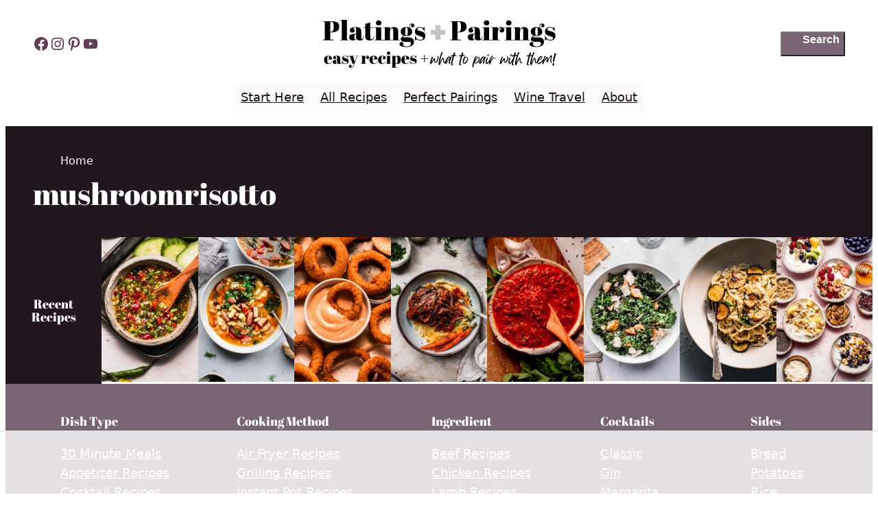

--- FILE ---
content_type: text/html
request_url: https://api.intentiq.com/profiles_engine/ProfilesEngineServlet?at=39&mi=10&dpi=936734067&pt=17&dpn=1&iiqidtype=2&iiqpcid=e4ca6cdb-10d8-45f4-9c68-394e66c30e31&iiqpciddate=1769355531798&pcid=8d391ebf-f4e3-420d-b889-649d469bba4c&idtype=3&gdpr=0&japs=false&jaesc=0&jafc=0&jaensc=0&jsver=0.33&testGroup=A&source=pbjs&ABTestingConfigurationSource=group&abtg=A&vrref=https%3A%2F%2Fwww.platingsandpairings.com
body_size: 51
content:
{"abPercentage":97,"adt":1,"ct":2,"isOptedOut":false,"data":{"eids":[]},"dbsaved":"false","ls":true,"cttl":86400000,"abTestUuid":"g_7827fcc3-10f3-4a6e-b49c-fb263af566fb","tc":9,"sid":-555070405}

--- FILE ---
content_type: text/plain; charset=UTF-8
request_url: https://at.teads.tv/fpc?analytics_tag_id=PUB_17002&tfpvi=&gdpr_consent=&gdpr_status=22&gdpr_reason=220&ccpa_consent=&sv=prebid-v1
body_size: 56
content:
MmI0NDFiZTMtZWZhMi00YzZhLTkxMTYtMDczZjBlMjAwY2E4IzgtOA==

--- FILE ---
content_type: text/plain; charset=utf-8
request_url: https://ads.adthrive.com/http-api/cv2
body_size: 5203
content:
{"om":["00xbjwwl","053964fd-d28f-4c8f-9e26-d1058aac08e1","05itxiva","0929nj63","0iyi1awv","0sm4lr19","0z2q3gf2","1","1011_302_56233481","1011_302_56233491","1011_302_56233573","1011_302_56233686","1011_302_56273333","1011_302_56273337","1011_302_56528063","1011_302_56862227","1028_8728253","10298ua7afe","10310289136970_462615644","10339426-5836008-0","10ua7afe","11142692","11509227","11625846","11769254","1185:1610326628","1185:1610326728","11896988","12010080","12010084","12010088","12168663","12169133","12171239","12174278","124843_10","124844_23","12552080","12850755","12_74_18113656","1610326628","1610338925","16x7UEIxQu8","17_24696313","17_24767217","17x0742b","1819l5qo","1829819l5qo","1891/84813","1891/84814","19r1igh7","1dynz4oo","1ftzvfyu","1ktgrre1","202430_200_EAAYACogrPcXlVDpv4mCpFHbtASH4.EGy-m7zq791oD26KFcrCUyBCeqWqs_","206_547869","206_549410","2132:41934921","2132:42375991","2132:45327622","2132:45327625","2132:45573264","2132:45868998","2132:45999650","2132:46039211","2132:46039394","2132:46115315","2149:11731891","2249:650628575","2249:674673691","2249:691914577","2307:0gydtnrx","2307:2gev4xcy","2307:3d4r29fd","2307:3swzj6q3","2307:4etfwvf1","2307:4r4pgt0w","2307:5s8wi8hf","2307:66r1jy9h","2307:6mrds7pc","2307:74scwdnj","2307:79mkktxr","2307:7cogqhy0","2307:7fmk89yf","2307:7uqs49qv","2307:7vnmgcxm","2307:7xb3th35","2307:875v1cu3","2307:8linfb0q","2307:8orkh93v","2307:9krcxphu","2307:9mspm15z","2307:9nex8xyd","2307:bu0fzuks","2307:bwp1tpa5","2307:cv0h9mrv","2307:cymho2zs","2307:e1an7fls","2307:e38qsvko","2307:f3tdw9f3","2307:fnmuo9hu","2307:g749lgab","2307:hbje7ofi","2307:hffavbt7","2307:hfqgqvcv","2307:hswgcqif","2307:innyfbu3","2307:iy6hsneq","2307:k0csqwfi","2307:k9ove2bo","2307:l2j3rq3s","2307:l5o549mu","2307:m30fx1mp","2307:n3egwnq7","2307:o0qyxun9","2307:o4v8lu9d","2307:of8dd9pr","2307:or0on6yk","2307:owpdp17p","2307:pagvt0pd","2307:pi9dvb89","2307:pkydekxi","2307:plth4l1a","2307:r31xyfp0","2307:s2ahu2ae","2307:tty470r7","2307:u4atmpu4","2307:wt0wmo2s","2307:z2zvrgyz","2307:z58lye3x","2307:zfexqyi5","2307:zgw37lur","2307:zjn6yvkc","2307:zmciaqa3","23266973","2409_15064_70_85445125","2409_15064_70_86082794","2409_25495_176_CR52092921","24602716","25_8b5u826e","25_hgrz3ggo","25_op9gtamy","25_oz31jrd0","25_pz8lwofu","25_ti0s3bz3","25_yi6qlg3p","25_ztlksnbe","25_zwzjgvpw","262594","2662_200562_8172720","2662_200562_8182931","2662_255125_T26309109","2676:85392583","2676:85393219","2676:86087907","2676:86434088","2676:86690093","2676:86739504","2676:86739704","2709prc8","2711_64_10868755","2715_9888_262592","2715_9888_522709","29414696","29414711","2v4qwpp9","308_125203_18","308_125204_13","31809564","32661359","32704583","33419362","33604871","33605403","33605516","33605623","33637455","34182009","3490:CR52223725","34949970","3646_185414_T26335189","3658_104709_9am683nn","3658_139379_3np7959d","3658_15078_4npk06v9","3658_15078_l5o549mu","3658_15106_u4atmpu4","3658_151356_ta6sha5k","3658_155735_plth4l1a","3658_15886_5i3ultpz","3658_203382_f3tdw9f3","3658_203382_z2zvrgyz","3658_205985_p8xeycv0","3658_22898_T25553689","3658_22898_T25553828","3658_584923_T26160879","3658_644013_rnvjtx7r","3658_67113_8linfb0q","3658_67113_ajnkkyp6","3658_94590_T26225265","3702_139777_24765529","375227988","37cerfai","381513943572","3i90e99q","3kp5kuh1","3llgx2fg","3swzj6q3","3v2n6fcp","3ws6ppdq","3xh2cwy9","409_216386","409_225977","409_226342","409_228110","42146013","42231835","42375991","42604842","43919984","43919985","43a7ptxe","44023623","44629254","44z2zjbq","45868998","458901553568","45999649","47869802","481703827","485027845327","48629971","48700649","49869013","49869015","4cepw60l","4tgls8cg","514411517","53601589","53v6aquw","54147686","547788","54779847","54779856","54779873","55092222","5510:cymho2zs","5510:echvksei","5510:ksc9r3vq","5510:mznp7ktv","5510:ta6sha5k","5510:u4atmpu4","55167461","55221385","55344638","553779915","553781220","553781221","553782314","554440","554472","5563_66529_OADD2.7284328140866_1BGO6DQ8INGGSEA5YJ","5563_66529_OADD2.7353135342689_1CAVGR35CFT1FC2SBI","5563_66529_OADD2.7353135342691_1HIFTTJEU2BUH106FX","5563_66529_OADD2.7353135343668_1BTJB8XRQ1WD0S0520","557_409_220344","557_409_220358","557_409_225988","557_409_228059","557_409_228115","55826909","558_93_hbje7ofi","558_93_ntjn5z55","558_93_plth4l1a","558_93_u4atmpu4","558_93_zgw37lur","560_74_18268075","560_74_18268080","564549740","56632509","5670:8182933","574253771","58310259131_553781220","59780461","59856354","59873223","5989_1799740_703656485","5auirdnp","5s2988wi8hf","5s8wi8hf","5vb39qim","600618969","60485583","613344ix","61442965","61444664","61524915","61637957","618576351","618653722","618876699","618980679","61900466","619089559","61916211","61932920","61932925","61932948","61932957","62187798","6226508011","6226543513","6226547143","62499746","6250_66552_1112688573","6250_66552_1114488823","6250_66552_1114985353","627290883","627309156","627309159","627506494","628015148","628086965","628153173","628222860","628223277","628444259","628444433","628444439","628456310","628456382","628456391","628622163","628622172","628622178","628622241","628622244","628622247","628622250","628683371","628687043","628687460","628687463","628803013","628841673","629007394","629009180","629167998","629168001","629168010","629168565","629171196","629171202","62951578","62971376","62976224","629984747","63039601","63047261","630928655","63100589","63132637","643476627005","651637446","651637461","655883003","659216891404","659713728691","680_99480_700109379","680_99480_700109391","684493019","690_99485_1610326628","690_99485_1610326728","694912939","695879875","697189873","697189924","697525780","697525781","697525805","697876988","697876999","697877001","697893306","698415234","6bfbb9is","6ejtrnf9","6mrds7pc","6pamm6b8","6tj9m7jw","6zt4aowl","700109383","700109389","702397981","702423494","703908778","704085420","704889081","705115263","705115523","705119942","705127202","705555329","707652290","70_85402410","70_85690537","70_85690708","70_86082782","70_86082794","70_86082998","70_86128407","70_86698029","70_86698030","711838271730","719861139565","7354_138543_85444734","741665188681","741973102738","74243_74_18364017","74243_74_18364062","74243_74_18364087","74243_74_18364134","74243_74_18364241","743205666841","743205666921","744142413056","74j1qch5","74wv3qdx","794di3me","7969_149355_45999649","7969_149355_45999650","7969_149355_46039500","7a0tg1yi","7cmeqmw8","7f298mk89yf","7fmk89yf","7qevw67b","7vnmgcxm","7xaatx8i","7xb3th35","80072827","8152859","8152878","8152879","8193073","8193078","82133859","86082782","86082998","86698030","86p6in4a","8831024240_564552433","8b5u826e","8irwqpqs","8linfb0q","8orkh93v","9057/0328842c8f1d017570ede5c97267f40d","95cr15w0","97_8193073","97_8193078","9efq09za","9krcxphu","9mspm15z","9nex8xyd","NzUtu3acV3DbZ53zKD2y","a1vt6lsg","a3ts2hcp","a44srrt7","a566o9hb","a7wye4jw","a8beztgq","af2989kspoi","af9kspoi","avbnqcx8","aw5w3js1","axw5pt53","bf298wolqbx","bf98577e-1367-48e5-b1a3-98b66073ff97","bfwolqbx","bpecuyjx","c1hsjx06","c25t9p0u","cbg18jr6","cd40m5wq","cfwukyum","cr-1oplzoysuatj","cr-2azmi2ttu9vd","cr-2azmi2ttuatj","cr-2azmi2ttubwe","cr-2azmi2ttubxe","cr-5dqze5bjubwe","cr-6ovjht2euatj","cr-6ovjht2eubxe","cr-7mlw3ytgu9vd","cr-7mlw3ytguatj","cr-7mlw3ytgubwe","cr-90budt7cubxe","cr-96xuyi2wu9xg","cr-97pzzgzrubqk","cr-98xywk4vubxf","cr-99bo9kj0u9vd","cr-Bitc7n_p9iw__vat__49i_k_6v6_h_jce2vj5h_zKxG6djrj","cr-Bitc7n_p9iw__vat__49i_k_6v6_h_jce2vm6d_CrwGxdjrj","cr-a9s2xf8vubwj","cr-aawz3f2tubwj","cr-aawz3f3uubwj","cr-f6puwm2w27tf1","cr-f6puwm2xw7tf1","cr-g7ywwk2qvft","cr-g7ywwk5qvft","cr-ghun4f53ubxe","cr-p03jl497ubwe","cr-p03jl497ubxe","cr-q4vao0dfu9vd","cr-sfdoafadu9vd","cr-uh5mig6oubxe","cr-wvy9pnlnu9vd","cr-wvy9pnlnubwe","cr-yivp2oqzubwe","cr-ztkcpa6gu9vd","cv0h9mrv","cyzccp1w","d85460ec-9492-4c79-8673-aa586586703f","da53dbf1-8136-4bd5-8e75-a47d2acb4648","dlhzctga","dsugp5th","dwghal43","e1an7fls","e2c76his","e38qsvko","e5bae6c9-9051-4266-91f5-07c6fc9c2237","e64c7845-09d7-4d7b-968a-b82b37bb1b38","eal0nev6","ed5kozku","ey8vsnzk","f3h9fqou","f3tdw9f3","f8e4ig0n","fcn2zae1","fj298p0ceax","fq298eh4hao","fqeh4hao","fso39hpp","funmfj04","fy5qcztw","g1cx0n31","g2ozgyf2","g6418f73","g749lgab","gdh74n5j","gjwam5dw","gn3plkq1","gv7spfm4","h0cw921b","h0zwvskc","hbje7ofi","heb21q1u","hf298qgqvcv","hfqgqvcv","hgrz3ggo","hi8yer5p","hswgcqif","hueqprai","hwr63jqc","hya8dpaz","i776wjt4","i90isgt0","i92szm5s","iiu0wq3s","ims4654l","iy6hsneq","j39smngx","jd035jgw","jsy1a3jk","jwgkwx1k","k0csqwfi","k2xfz54q","k83t7fjn","k9ove2bo","knoebx5v","ksc9r3vq","kwj8z3gi","l0mfc5zl","l2j3rq3s","l2s786m6","l2zwpdg7","l45j4icj","l4p5cwls","l5o549mu","lc408s2k","ll77hviy","lnmgz2zg","ls74a5wb","m1gs48fk","m32980fx1mp","m4xt6ckm","mbgtm37z","mealz2pi","mmr74uc4","mne39gsk","mnzinbrt","mrph9ge0","mul4id76","muvxy961","mvtp3dnv","mznp7ktv","n3egwnq7","n8w0plts","n9ths0wd","n9xxyakp","nsqnexud","nx53afwv","o6vx6pv4","of8dd9pr","ofoon6ir","oj70mowv","op9gtamy","ou2988gxy4u","owpdp17p","oz31jrd0","p0odjzyt","p0z6d8nt","p8xeycv0","pagvt0pd","pi6u4hm4","pi9dvb89","piwneqqj","pkydekxi","pl298th4l1a","plth4l1a","poc1p809","ppn03peq","q1kdv2e7","qfy64iwb","qqvgscdx","qt09ii59","quk7w53j","qx298yinqse","r0u09phz","r3co354x","r4slj7p5","rcfcy8ae","rnvjtx7r","rr298likvt1","rrlikvt1","s2ahu2ae","s37ll62x","s4s41bit","t2dlmwva","t2uhnbes","t52988zjs8i","t73gfjqn","t7d69r6a","ta6sha5k","ti0s3bz3","tp444w6e","tt298y470r7","u4atmpu4","u8px4ucu","uc3gjkej","ujl9wsn7","unkdn2kt","uqph5v76","utberk8n","v705kko8","vdcb5d4i","ven7pu1c","vggd907z","w04jlltv","w3kkkcwo","w5et7cv9","wih2rdv3","ws5qkh9j","wsyky9op","wu5qr81l","ww2989yxw2a","xdaezn6y","xg2ypd0p","xgjdt26g","xz6af56d","y51tr986","yass8yy7","yay77klz","yi6qlg3p","z2zvrgyz","z58lye3x","zep75yl2","zgw37lur","zmciaqa3","zpm9ltrh","zs4we7u0","zsvdh1xi","zu18zf5y","zvdz58bk","zw6jpag6","zwzjgvpw","7979132","7979135"],"pmp":[],"adomains":["123notices.com","1md.org","about.bugmd.com","acelauncher.com","adameve.com","akusoli.com","allyspin.com","askanexpertonline.com","atomapplications.com","bassbet.com","betsson.gr","biz-zone.co","bizreach.jp","braverx.com","bubbleroom.se","bugmd.com","buydrcleanspray.com","byrna.com","capitaloneshopping.com","clarifion.com","combatironapparel.com","controlcase.com","convertwithwave.com","cotosen.com","countingmypennies.com","cratedb.com","croisieurope.be","cs.money","dallasnews.com","definition.org","derila-ergo.com","dhgate.com","dhs.gov","displate.com","easyprint.app","easyrecipefinder.co","fabpop.net","familynow.club","fla-keys.com","folkaly.com","g123.jp","gameswaka.com","getbugmd.com","getconsumerchoice.com","getcubbie.com","gowavebrowser.co","gowdr.com","gransino.com","grosvenorcasinos.com","guard.io","hero-wars.com","holts.com","instantbuzz.net","itsmanual.com","jackpotcitycasino.com","justanswer.com","justanswer.es","la-date.com","lightinthebox.com","liverrenew.com","local.com","lovehoney.com","lulutox.com","lymphsystemsupport.com","manualsdirectory.org","meccabingo.com","medimops.de","mensdrivingforce.com","millioner.com","miniretornaveis.com","mobiplus.me","myiq.com","national-lottery.co.uk","naturalhealthreports.net","nbliver360.com","nikke-global.com","nordicspirit.co.uk","nuubu.com","onlinemanualspdf.co","original-play.com","outliermodel.com","paperela.com","paradisestays.site","parasiterelief.com","peta.org","photoshelter.com","plannedparenthood.org","playvod-za.com","printeasilyapp.com","printwithwave.com","profitor.com","quicklearnx.com","quickrecipehub.com","rakuten-sec.co.jp","rangeusa.com","refinancegold.com","robocat.com","royalcaribbean.com","saba.com.mx","shift.com","simple.life","spinbara.com","systeme.io","taboola.com","tackenberg.de","temu.com","tenfactorialrocks.com","theoceanac.com","topaipick.com","totaladblock.com","usconcealedcarry.com","vagisil.com","vegashero.com","vegogarden.com","veryfast.io","viewmanuals.com","viewrecipe.net","votervoice.net","vuse.com","wavebrowser.co","wavebrowserpro.com","weareplannedparenthood.org","xiaflex.com","yourchamilia.com"]}